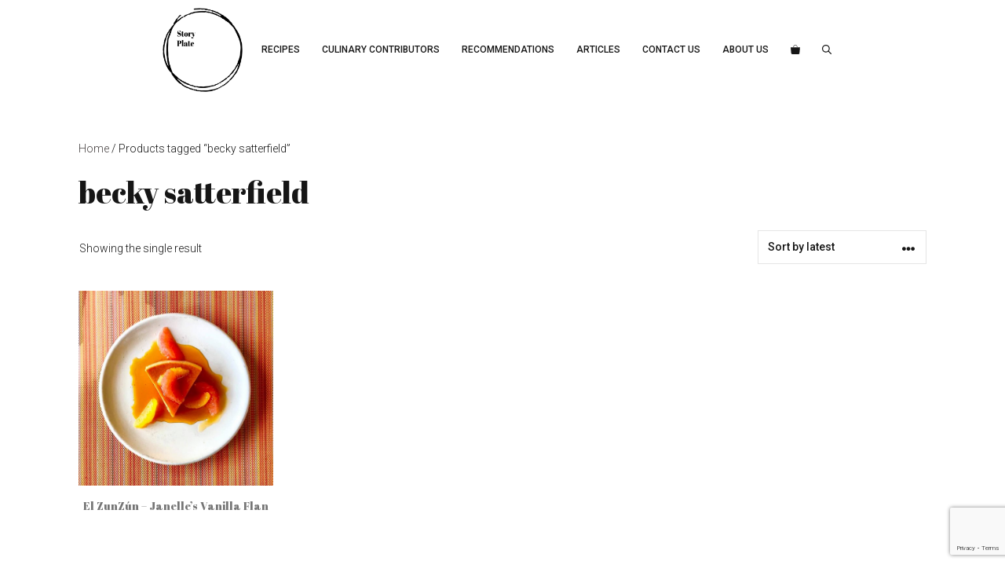

--- FILE ---
content_type: text/html; charset=utf-8
request_url: https://www.google.com/recaptcha/api2/anchor?ar=1&k=6Lf1lu8kAAAAAMki1E0RRqxSbIKhRnbaLM9m21iW&co=aHR0cHM6Ly9zdG9yeXBsYXRlcmVjaXBlcy5jb206NDQz&hl=en&v=PoyoqOPhxBO7pBk68S4YbpHZ&size=invisible&anchor-ms=20000&execute-ms=30000&cb=d9g8njbw55u
body_size: 48895
content:
<!DOCTYPE HTML><html dir="ltr" lang="en"><head><meta http-equiv="Content-Type" content="text/html; charset=UTF-8">
<meta http-equiv="X-UA-Compatible" content="IE=edge">
<title>reCAPTCHA</title>
<style type="text/css">
/* cyrillic-ext */
@font-face {
  font-family: 'Roboto';
  font-style: normal;
  font-weight: 400;
  font-stretch: 100%;
  src: url(//fonts.gstatic.com/s/roboto/v48/KFO7CnqEu92Fr1ME7kSn66aGLdTylUAMa3GUBHMdazTgWw.woff2) format('woff2');
  unicode-range: U+0460-052F, U+1C80-1C8A, U+20B4, U+2DE0-2DFF, U+A640-A69F, U+FE2E-FE2F;
}
/* cyrillic */
@font-face {
  font-family: 'Roboto';
  font-style: normal;
  font-weight: 400;
  font-stretch: 100%;
  src: url(//fonts.gstatic.com/s/roboto/v48/KFO7CnqEu92Fr1ME7kSn66aGLdTylUAMa3iUBHMdazTgWw.woff2) format('woff2');
  unicode-range: U+0301, U+0400-045F, U+0490-0491, U+04B0-04B1, U+2116;
}
/* greek-ext */
@font-face {
  font-family: 'Roboto';
  font-style: normal;
  font-weight: 400;
  font-stretch: 100%;
  src: url(//fonts.gstatic.com/s/roboto/v48/KFO7CnqEu92Fr1ME7kSn66aGLdTylUAMa3CUBHMdazTgWw.woff2) format('woff2');
  unicode-range: U+1F00-1FFF;
}
/* greek */
@font-face {
  font-family: 'Roboto';
  font-style: normal;
  font-weight: 400;
  font-stretch: 100%;
  src: url(//fonts.gstatic.com/s/roboto/v48/KFO7CnqEu92Fr1ME7kSn66aGLdTylUAMa3-UBHMdazTgWw.woff2) format('woff2');
  unicode-range: U+0370-0377, U+037A-037F, U+0384-038A, U+038C, U+038E-03A1, U+03A3-03FF;
}
/* math */
@font-face {
  font-family: 'Roboto';
  font-style: normal;
  font-weight: 400;
  font-stretch: 100%;
  src: url(//fonts.gstatic.com/s/roboto/v48/KFO7CnqEu92Fr1ME7kSn66aGLdTylUAMawCUBHMdazTgWw.woff2) format('woff2');
  unicode-range: U+0302-0303, U+0305, U+0307-0308, U+0310, U+0312, U+0315, U+031A, U+0326-0327, U+032C, U+032F-0330, U+0332-0333, U+0338, U+033A, U+0346, U+034D, U+0391-03A1, U+03A3-03A9, U+03B1-03C9, U+03D1, U+03D5-03D6, U+03F0-03F1, U+03F4-03F5, U+2016-2017, U+2034-2038, U+203C, U+2040, U+2043, U+2047, U+2050, U+2057, U+205F, U+2070-2071, U+2074-208E, U+2090-209C, U+20D0-20DC, U+20E1, U+20E5-20EF, U+2100-2112, U+2114-2115, U+2117-2121, U+2123-214F, U+2190, U+2192, U+2194-21AE, U+21B0-21E5, U+21F1-21F2, U+21F4-2211, U+2213-2214, U+2216-22FF, U+2308-230B, U+2310, U+2319, U+231C-2321, U+2336-237A, U+237C, U+2395, U+239B-23B7, U+23D0, U+23DC-23E1, U+2474-2475, U+25AF, U+25B3, U+25B7, U+25BD, U+25C1, U+25CA, U+25CC, U+25FB, U+266D-266F, U+27C0-27FF, U+2900-2AFF, U+2B0E-2B11, U+2B30-2B4C, U+2BFE, U+3030, U+FF5B, U+FF5D, U+1D400-1D7FF, U+1EE00-1EEFF;
}
/* symbols */
@font-face {
  font-family: 'Roboto';
  font-style: normal;
  font-weight: 400;
  font-stretch: 100%;
  src: url(//fonts.gstatic.com/s/roboto/v48/KFO7CnqEu92Fr1ME7kSn66aGLdTylUAMaxKUBHMdazTgWw.woff2) format('woff2');
  unicode-range: U+0001-000C, U+000E-001F, U+007F-009F, U+20DD-20E0, U+20E2-20E4, U+2150-218F, U+2190, U+2192, U+2194-2199, U+21AF, U+21E6-21F0, U+21F3, U+2218-2219, U+2299, U+22C4-22C6, U+2300-243F, U+2440-244A, U+2460-24FF, U+25A0-27BF, U+2800-28FF, U+2921-2922, U+2981, U+29BF, U+29EB, U+2B00-2BFF, U+4DC0-4DFF, U+FFF9-FFFB, U+10140-1018E, U+10190-1019C, U+101A0, U+101D0-101FD, U+102E0-102FB, U+10E60-10E7E, U+1D2C0-1D2D3, U+1D2E0-1D37F, U+1F000-1F0FF, U+1F100-1F1AD, U+1F1E6-1F1FF, U+1F30D-1F30F, U+1F315, U+1F31C, U+1F31E, U+1F320-1F32C, U+1F336, U+1F378, U+1F37D, U+1F382, U+1F393-1F39F, U+1F3A7-1F3A8, U+1F3AC-1F3AF, U+1F3C2, U+1F3C4-1F3C6, U+1F3CA-1F3CE, U+1F3D4-1F3E0, U+1F3ED, U+1F3F1-1F3F3, U+1F3F5-1F3F7, U+1F408, U+1F415, U+1F41F, U+1F426, U+1F43F, U+1F441-1F442, U+1F444, U+1F446-1F449, U+1F44C-1F44E, U+1F453, U+1F46A, U+1F47D, U+1F4A3, U+1F4B0, U+1F4B3, U+1F4B9, U+1F4BB, U+1F4BF, U+1F4C8-1F4CB, U+1F4D6, U+1F4DA, U+1F4DF, U+1F4E3-1F4E6, U+1F4EA-1F4ED, U+1F4F7, U+1F4F9-1F4FB, U+1F4FD-1F4FE, U+1F503, U+1F507-1F50B, U+1F50D, U+1F512-1F513, U+1F53E-1F54A, U+1F54F-1F5FA, U+1F610, U+1F650-1F67F, U+1F687, U+1F68D, U+1F691, U+1F694, U+1F698, U+1F6AD, U+1F6B2, U+1F6B9-1F6BA, U+1F6BC, U+1F6C6-1F6CF, U+1F6D3-1F6D7, U+1F6E0-1F6EA, U+1F6F0-1F6F3, U+1F6F7-1F6FC, U+1F700-1F7FF, U+1F800-1F80B, U+1F810-1F847, U+1F850-1F859, U+1F860-1F887, U+1F890-1F8AD, U+1F8B0-1F8BB, U+1F8C0-1F8C1, U+1F900-1F90B, U+1F93B, U+1F946, U+1F984, U+1F996, U+1F9E9, U+1FA00-1FA6F, U+1FA70-1FA7C, U+1FA80-1FA89, U+1FA8F-1FAC6, U+1FACE-1FADC, U+1FADF-1FAE9, U+1FAF0-1FAF8, U+1FB00-1FBFF;
}
/* vietnamese */
@font-face {
  font-family: 'Roboto';
  font-style: normal;
  font-weight: 400;
  font-stretch: 100%;
  src: url(//fonts.gstatic.com/s/roboto/v48/KFO7CnqEu92Fr1ME7kSn66aGLdTylUAMa3OUBHMdazTgWw.woff2) format('woff2');
  unicode-range: U+0102-0103, U+0110-0111, U+0128-0129, U+0168-0169, U+01A0-01A1, U+01AF-01B0, U+0300-0301, U+0303-0304, U+0308-0309, U+0323, U+0329, U+1EA0-1EF9, U+20AB;
}
/* latin-ext */
@font-face {
  font-family: 'Roboto';
  font-style: normal;
  font-weight: 400;
  font-stretch: 100%;
  src: url(//fonts.gstatic.com/s/roboto/v48/KFO7CnqEu92Fr1ME7kSn66aGLdTylUAMa3KUBHMdazTgWw.woff2) format('woff2');
  unicode-range: U+0100-02BA, U+02BD-02C5, U+02C7-02CC, U+02CE-02D7, U+02DD-02FF, U+0304, U+0308, U+0329, U+1D00-1DBF, U+1E00-1E9F, U+1EF2-1EFF, U+2020, U+20A0-20AB, U+20AD-20C0, U+2113, U+2C60-2C7F, U+A720-A7FF;
}
/* latin */
@font-face {
  font-family: 'Roboto';
  font-style: normal;
  font-weight: 400;
  font-stretch: 100%;
  src: url(//fonts.gstatic.com/s/roboto/v48/KFO7CnqEu92Fr1ME7kSn66aGLdTylUAMa3yUBHMdazQ.woff2) format('woff2');
  unicode-range: U+0000-00FF, U+0131, U+0152-0153, U+02BB-02BC, U+02C6, U+02DA, U+02DC, U+0304, U+0308, U+0329, U+2000-206F, U+20AC, U+2122, U+2191, U+2193, U+2212, U+2215, U+FEFF, U+FFFD;
}
/* cyrillic-ext */
@font-face {
  font-family: 'Roboto';
  font-style: normal;
  font-weight: 500;
  font-stretch: 100%;
  src: url(//fonts.gstatic.com/s/roboto/v48/KFO7CnqEu92Fr1ME7kSn66aGLdTylUAMa3GUBHMdazTgWw.woff2) format('woff2');
  unicode-range: U+0460-052F, U+1C80-1C8A, U+20B4, U+2DE0-2DFF, U+A640-A69F, U+FE2E-FE2F;
}
/* cyrillic */
@font-face {
  font-family: 'Roboto';
  font-style: normal;
  font-weight: 500;
  font-stretch: 100%;
  src: url(//fonts.gstatic.com/s/roboto/v48/KFO7CnqEu92Fr1ME7kSn66aGLdTylUAMa3iUBHMdazTgWw.woff2) format('woff2');
  unicode-range: U+0301, U+0400-045F, U+0490-0491, U+04B0-04B1, U+2116;
}
/* greek-ext */
@font-face {
  font-family: 'Roboto';
  font-style: normal;
  font-weight: 500;
  font-stretch: 100%;
  src: url(//fonts.gstatic.com/s/roboto/v48/KFO7CnqEu92Fr1ME7kSn66aGLdTylUAMa3CUBHMdazTgWw.woff2) format('woff2');
  unicode-range: U+1F00-1FFF;
}
/* greek */
@font-face {
  font-family: 'Roboto';
  font-style: normal;
  font-weight: 500;
  font-stretch: 100%;
  src: url(//fonts.gstatic.com/s/roboto/v48/KFO7CnqEu92Fr1ME7kSn66aGLdTylUAMa3-UBHMdazTgWw.woff2) format('woff2');
  unicode-range: U+0370-0377, U+037A-037F, U+0384-038A, U+038C, U+038E-03A1, U+03A3-03FF;
}
/* math */
@font-face {
  font-family: 'Roboto';
  font-style: normal;
  font-weight: 500;
  font-stretch: 100%;
  src: url(//fonts.gstatic.com/s/roboto/v48/KFO7CnqEu92Fr1ME7kSn66aGLdTylUAMawCUBHMdazTgWw.woff2) format('woff2');
  unicode-range: U+0302-0303, U+0305, U+0307-0308, U+0310, U+0312, U+0315, U+031A, U+0326-0327, U+032C, U+032F-0330, U+0332-0333, U+0338, U+033A, U+0346, U+034D, U+0391-03A1, U+03A3-03A9, U+03B1-03C9, U+03D1, U+03D5-03D6, U+03F0-03F1, U+03F4-03F5, U+2016-2017, U+2034-2038, U+203C, U+2040, U+2043, U+2047, U+2050, U+2057, U+205F, U+2070-2071, U+2074-208E, U+2090-209C, U+20D0-20DC, U+20E1, U+20E5-20EF, U+2100-2112, U+2114-2115, U+2117-2121, U+2123-214F, U+2190, U+2192, U+2194-21AE, U+21B0-21E5, U+21F1-21F2, U+21F4-2211, U+2213-2214, U+2216-22FF, U+2308-230B, U+2310, U+2319, U+231C-2321, U+2336-237A, U+237C, U+2395, U+239B-23B7, U+23D0, U+23DC-23E1, U+2474-2475, U+25AF, U+25B3, U+25B7, U+25BD, U+25C1, U+25CA, U+25CC, U+25FB, U+266D-266F, U+27C0-27FF, U+2900-2AFF, U+2B0E-2B11, U+2B30-2B4C, U+2BFE, U+3030, U+FF5B, U+FF5D, U+1D400-1D7FF, U+1EE00-1EEFF;
}
/* symbols */
@font-face {
  font-family: 'Roboto';
  font-style: normal;
  font-weight: 500;
  font-stretch: 100%;
  src: url(//fonts.gstatic.com/s/roboto/v48/KFO7CnqEu92Fr1ME7kSn66aGLdTylUAMaxKUBHMdazTgWw.woff2) format('woff2');
  unicode-range: U+0001-000C, U+000E-001F, U+007F-009F, U+20DD-20E0, U+20E2-20E4, U+2150-218F, U+2190, U+2192, U+2194-2199, U+21AF, U+21E6-21F0, U+21F3, U+2218-2219, U+2299, U+22C4-22C6, U+2300-243F, U+2440-244A, U+2460-24FF, U+25A0-27BF, U+2800-28FF, U+2921-2922, U+2981, U+29BF, U+29EB, U+2B00-2BFF, U+4DC0-4DFF, U+FFF9-FFFB, U+10140-1018E, U+10190-1019C, U+101A0, U+101D0-101FD, U+102E0-102FB, U+10E60-10E7E, U+1D2C0-1D2D3, U+1D2E0-1D37F, U+1F000-1F0FF, U+1F100-1F1AD, U+1F1E6-1F1FF, U+1F30D-1F30F, U+1F315, U+1F31C, U+1F31E, U+1F320-1F32C, U+1F336, U+1F378, U+1F37D, U+1F382, U+1F393-1F39F, U+1F3A7-1F3A8, U+1F3AC-1F3AF, U+1F3C2, U+1F3C4-1F3C6, U+1F3CA-1F3CE, U+1F3D4-1F3E0, U+1F3ED, U+1F3F1-1F3F3, U+1F3F5-1F3F7, U+1F408, U+1F415, U+1F41F, U+1F426, U+1F43F, U+1F441-1F442, U+1F444, U+1F446-1F449, U+1F44C-1F44E, U+1F453, U+1F46A, U+1F47D, U+1F4A3, U+1F4B0, U+1F4B3, U+1F4B9, U+1F4BB, U+1F4BF, U+1F4C8-1F4CB, U+1F4D6, U+1F4DA, U+1F4DF, U+1F4E3-1F4E6, U+1F4EA-1F4ED, U+1F4F7, U+1F4F9-1F4FB, U+1F4FD-1F4FE, U+1F503, U+1F507-1F50B, U+1F50D, U+1F512-1F513, U+1F53E-1F54A, U+1F54F-1F5FA, U+1F610, U+1F650-1F67F, U+1F687, U+1F68D, U+1F691, U+1F694, U+1F698, U+1F6AD, U+1F6B2, U+1F6B9-1F6BA, U+1F6BC, U+1F6C6-1F6CF, U+1F6D3-1F6D7, U+1F6E0-1F6EA, U+1F6F0-1F6F3, U+1F6F7-1F6FC, U+1F700-1F7FF, U+1F800-1F80B, U+1F810-1F847, U+1F850-1F859, U+1F860-1F887, U+1F890-1F8AD, U+1F8B0-1F8BB, U+1F8C0-1F8C1, U+1F900-1F90B, U+1F93B, U+1F946, U+1F984, U+1F996, U+1F9E9, U+1FA00-1FA6F, U+1FA70-1FA7C, U+1FA80-1FA89, U+1FA8F-1FAC6, U+1FACE-1FADC, U+1FADF-1FAE9, U+1FAF0-1FAF8, U+1FB00-1FBFF;
}
/* vietnamese */
@font-face {
  font-family: 'Roboto';
  font-style: normal;
  font-weight: 500;
  font-stretch: 100%;
  src: url(//fonts.gstatic.com/s/roboto/v48/KFO7CnqEu92Fr1ME7kSn66aGLdTylUAMa3OUBHMdazTgWw.woff2) format('woff2');
  unicode-range: U+0102-0103, U+0110-0111, U+0128-0129, U+0168-0169, U+01A0-01A1, U+01AF-01B0, U+0300-0301, U+0303-0304, U+0308-0309, U+0323, U+0329, U+1EA0-1EF9, U+20AB;
}
/* latin-ext */
@font-face {
  font-family: 'Roboto';
  font-style: normal;
  font-weight: 500;
  font-stretch: 100%;
  src: url(//fonts.gstatic.com/s/roboto/v48/KFO7CnqEu92Fr1ME7kSn66aGLdTylUAMa3KUBHMdazTgWw.woff2) format('woff2');
  unicode-range: U+0100-02BA, U+02BD-02C5, U+02C7-02CC, U+02CE-02D7, U+02DD-02FF, U+0304, U+0308, U+0329, U+1D00-1DBF, U+1E00-1E9F, U+1EF2-1EFF, U+2020, U+20A0-20AB, U+20AD-20C0, U+2113, U+2C60-2C7F, U+A720-A7FF;
}
/* latin */
@font-face {
  font-family: 'Roboto';
  font-style: normal;
  font-weight: 500;
  font-stretch: 100%;
  src: url(//fonts.gstatic.com/s/roboto/v48/KFO7CnqEu92Fr1ME7kSn66aGLdTylUAMa3yUBHMdazQ.woff2) format('woff2');
  unicode-range: U+0000-00FF, U+0131, U+0152-0153, U+02BB-02BC, U+02C6, U+02DA, U+02DC, U+0304, U+0308, U+0329, U+2000-206F, U+20AC, U+2122, U+2191, U+2193, U+2212, U+2215, U+FEFF, U+FFFD;
}
/* cyrillic-ext */
@font-face {
  font-family: 'Roboto';
  font-style: normal;
  font-weight: 900;
  font-stretch: 100%;
  src: url(//fonts.gstatic.com/s/roboto/v48/KFO7CnqEu92Fr1ME7kSn66aGLdTylUAMa3GUBHMdazTgWw.woff2) format('woff2');
  unicode-range: U+0460-052F, U+1C80-1C8A, U+20B4, U+2DE0-2DFF, U+A640-A69F, U+FE2E-FE2F;
}
/* cyrillic */
@font-face {
  font-family: 'Roboto';
  font-style: normal;
  font-weight: 900;
  font-stretch: 100%;
  src: url(//fonts.gstatic.com/s/roboto/v48/KFO7CnqEu92Fr1ME7kSn66aGLdTylUAMa3iUBHMdazTgWw.woff2) format('woff2');
  unicode-range: U+0301, U+0400-045F, U+0490-0491, U+04B0-04B1, U+2116;
}
/* greek-ext */
@font-face {
  font-family: 'Roboto';
  font-style: normal;
  font-weight: 900;
  font-stretch: 100%;
  src: url(//fonts.gstatic.com/s/roboto/v48/KFO7CnqEu92Fr1ME7kSn66aGLdTylUAMa3CUBHMdazTgWw.woff2) format('woff2');
  unicode-range: U+1F00-1FFF;
}
/* greek */
@font-face {
  font-family: 'Roboto';
  font-style: normal;
  font-weight: 900;
  font-stretch: 100%;
  src: url(//fonts.gstatic.com/s/roboto/v48/KFO7CnqEu92Fr1ME7kSn66aGLdTylUAMa3-UBHMdazTgWw.woff2) format('woff2');
  unicode-range: U+0370-0377, U+037A-037F, U+0384-038A, U+038C, U+038E-03A1, U+03A3-03FF;
}
/* math */
@font-face {
  font-family: 'Roboto';
  font-style: normal;
  font-weight: 900;
  font-stretch: 100%;
  src: url(//fonts.gstatic.com/s/roboto/v48/KFO7CnqEu92Fr1ME7kSn66aGLdTylUAMawCUBHMdazTgWw.woff2) format('woff2');
  unicode-range: U+0302-0303, U+0305, U+0307-0308, U+0310, U+0312, U+0315, U+031A, U+0326-0327, U+032C, U+032F-0330, U+0332-0333, U+0338, U+033A, U+0346, U+034D, U+0391-03A1, U+03A3-03A9, U+03B1-03C9, U+03D1, U+03D5-03D6, U+03F0-03F1, U+03F4-03F5, U+2016-2017, U+2034-2038, U+203C, U+2040, U+2043, U+2047, U+2050, U+2057, U+205F, U+2070-2071, U+2074-208E, U+2090-209C, U+20D0-20DC, U+20E1, U+20E5-20EF, U+2100-2112, U+2114-2115, U+2117-2121, U+2123-214F, U+2190, U+2192, U+2194-21AE, U+21B0-21E5, U+21F1-21F2, U+21F4-2211, U+2213-2214, U+2216-22FF, U+2308-230B, U+2310, U+2319, U+231C-2321, U+2336-237A, U+237C, U+2395, U+239B-23B7, U+23D0, U+23DC-23E1, U+2474-2475, U+25AF, U+25B3, U+25B7, U+25BD, U+25C1, U+25CA, U+25CC, U+25FB, U+266D-266F, U+27C0-27FF, U+2900-2AFF, U+2B0E-2B11, U+2B30-2B4C, U+2BFE, U+3030, U+FF5B, U+FF5D, U+1D400-1D7FF, U+1EE00-1EEFF;
}
/* symbols */
@font-face {
  font-family: 'Roboto';
  font-style: normal;
  font-weight: 900;
  font-stretch: 100%;
  src: url(//fonts.gstatic.com/s/roboto/v48/KFO7CnqEu92Fr1ME7kSn66aGLdTylUAMaxKUBHMdazTgWw.woff2) format('woff2');
  unicode-range: U+0001-000C, U+000E-001F, U+007F-009F, U+20DD-20E0, U+20E2-20E4, U+2150-218F, U+2190, U+2192, U+2194-2199, U+21AF, U+21E6-21F0, U+21F3, U+2218-2219, U+2299, U+22C4-22C6, U+2300-243F, U+2440-244A, U+2460-24FF, U+25A0-27BF, U+2800-28FF, U+2921-2922, U+2981, U+29BF, U+29EB, U+2B00-2BFF, U+4DC0-4DFF, U+FFF9-FFFB, U+10140-1018E, U+10190-1019C, U+101A0, U+101D0-101FD, U+102E0-102FB, U+10E60-10E7E, U+1D2C0-1D2D3, U+1D2E0-1D37F, U+1F000-1F0FF, U+1F100-1F1AD, U+1F1E6-1F1FF, U+1F30D-1F30F, U+1F315, U+1F31C, U+1F31E, U+1F320-1F32C, U+1F336, U+1F378, U+1F37D, U+1F382, U+1F393-1F39F, U+1F3A7-1F3A8, U+1F3AC-1F3AF, U+1F3C2, U+1F3C4-1F3C6, U+1F3CA-1F3CE, U+1F3D4-1F3E0, U+1F3ED, U+1F3F1-1F3F3, U+1F3F5-1F3F7, U+1F408, U+1F415, U+1F41F, U+1F426, U+1F43F, U+1F441-1F442, U+1F444, U+1F446-1F449, U+1F44C-1F44E, U+1F453, U+1F46A, U+1F47D, U+1F4A3, U+1F4B0, U+1F4B3, U+1F4B9, U+1F4BB, U+1F4BF, U+1F4C8-1F4CB, U+1F4D6, U+1F4DA, U+1F4DF, U+1F4E3-1F4E6, U+1F4EA-1F4ED, U+1F4F7, U+1F4F9-1F4FB, U+1F4FD-1F4FE, U+1F503, U+1F507-1F50B, U+1F50D, U+1F512-1F513, U+1F53E-1F54A, U+1F54F-1F5FA, U+1F610, U+1F650-1F67F, U+1F687, U+1F68D, U+1F691, U+1F694, U+1F698, U+1F6AD, U+1F6B2, U+1F6B9-1F6BA, U+1F6BC, U+1F6C6-1F6CF, U+1F6D3-1F6D7, U+1F6E0-1F6EA, U+1F6F0-1F6F3, U+1F6F7-1F6FC, U+1F700-1F7FF, U+1F800-1F80B, U+1F810-1F847, U+1F850-1F859, U+1F860-1F887, U+1F890-1F8AD, U+1F8B0-1F8BB, U+1F8C0-1F8C1, U+1F900-1F90B, U+1F93B, U+1F946, U+1F984, U+1F996, U+1F9E9, U+1FA00-1FA6F, U+1FA70-1FA7C, U+1FA80-1FA89, U+1FA8F-1FAC6, U+1FACE-1FADC, U+1FADF-1FAE9, U+1FAF0-1FAF8, U+1FB00-1FBFF;
}
/* vietnamese */
@font-face {
  font-family: 'Roboto';
  font-style: normal;
  font-weight: 900;
  font-stretch: 100%;
  src: url(//fonts.gstatic.com/s/roboto/v48/KFO7CnqEu92Fr1ME7kSn66aGLdTylUAMa3OUBHMdazTgWw.woff2) format('woff2');
  unicode-range: U+0102-0103, U+0110-0111, U+0128-0129, U+0168-0169, U+01A0-01A1, U+01AF-01B0, U+0300-0301, U+0303-0304, U+0308-0309, U+0323, U+0329, U+1EA0-1EF9, U+20AB;
}
/* latin-ext */
@font-face {
  font-family: 'Roboto';
  font-style: normal;
  font-weight: 900;
  font-stretch: 100%;
  src: url(//fonts.gstatic.com/s/roboto/v48/KFO7CnqEu92Fr1ME7kSn66aGLdTylUAMa3KUBHMdazTgWw.woff2) format('woff2');
  unicode-range: U+0100-02BA, U+02BD-02C5, U+02C7-02CC, U+02CE-02D7, U+02DD-02FF, U+0304, U+0308, U+0329, U+1D00-1DBF, U+1E00-1E9F, U+1EF2-1EFF, U+2020, U+20A0-20AB, U+20AD-20C0, U+2113, U+2C60-2C7F, U+A720-A7FF;
}
/* latin */
@font-face {
  font-family: 'Roboto';
  font-style: normal;
  font-weight: 900;
  font-stretch: 100%;
  src: url(//fonts.gstatic.com/s/roboto/v48/KFO7CnqEu92Fr1ME7kSn66aGLdTylUAMa3yUBHMdazQ.woff2) format('woff2');
  unicode-range: U+0000-00FF, U+0131, U+0152-0153, U+02BB-02BC, U+02C6, U+02DA, U+02DC, U+0304, U+0308, U+0329, U+2000-206F, U+20AC, U+2122, U+2191, U+2193, U+2212, U+2215, U+FEFF, U+FFFD;
}

</style>
<link rel="stylesheet" type="text/css" href="https://www.gstatic.com/recaptcha/releases/PoyoqOPhxBO7pBk68S4YbpHZ/styles__ltr.css">
<script nonce="uIyy7G8q_Jq-BtGzMhuSrg" type="text/javascript">window['__recaptcha_api'] = 'https://www.google.com/recaptcha/api2/';</script>
<script type="text/javascript" src="https://www.gstatic.com/recaptcha/releases/PoyoqOPhxBO7pBk68S4YbpHZ/recaptcha__en.js" nonce="uIyy7G8q_Jq-BtGzMhuSrg">
      
    </script></head>
<body><div id="rc-anchor-alert" class="rc-anchor-alert"></div>
<input type="hidden" id="recaptcha-token" value="[base64]">
<script type="text/javascript" nonce="uIyy7G8q_Jq-BtGzMhuSrg">
      recaptcha.anchor.Main.init("[\x22ainput\x22,[\x22bgdata\x22,\x22\x22,\[base64]/[base64]/[base64]/[base64]/[base64]/[base64]/KGcoTywyNTMsTy5PKSxVRyhPLEMpKTpnKE8sMjUzLEMpLE8pKSxsKSksTykpfSxieT1mdW5jdGlvbihDLE8sdSxsKXtmb3IobD0odT1SKEMpLDApO08+MDtPLS0pbD1sPDw4fFooQyk7ZyhDLHUsbCl9LFVHPWZ1bmN0aW9uKEMsTyl7Qy5pLmxlbmd0aD4xMDQ/[base64]/[base64]/[base64]/[base64]/[base64]/[base64]/[base64]\\u003d\x22,\[base64]\\u003d\x22,\x22w57Du8K2I8KFw5xcw4UxHcKtwqQzwrPDtxRTDAZlwqYpw4fDtsKxwr3CrWNJwpFpw4rDgHHDvsOJwrsOUsOBHijClmEtYm/DrsO1GsKxw4FbXHbChToESMOLw4DCssKbw7vCkMKZwr3CoMORAgzCssK+ScKiwqbCuDJfAcO9w4TCg8KrwoPCrFvCh8OaODZeWsOsC8KqYzBycMOaNB/Cg8KaJhQTw4IRYkVAwpHCmcOGw77DrMOcTwlBwqIFwrsHw4TDkw0vwoAOwobCtMOLSsKOw6jClFbCu8KRIRMxesKXw5/[base64]/BHF2w4HCpj0jTkV5LwTCmHRDw4zDgVLCgTzDo8KuwpjDjlIWwrJAVcOxw5DDs8KUwqfDhEsow6dAw5/[base64]/[base64]/CisOFam/[base64]/[base64]/w73Ds8KiwqYVFmjDll3Dm8K/[base64]/wpdxwqlZwoU7wr/[base64]/blRZw7JpwpFWDMKhVMODw4/CpcOjw7RPw7jCkMOzwqjDksOvSxHDkhnDu1QfIS04JnHCocKPUMKtYMOALsOoP8OjQcOZMcK3w7LDnAcjYsOban8kw5XCnQXCqsOQwr/CoB3DvBMrw6BmwojCsH01w4PDpsKfwqzCsETDm0TDpDTCuU4ewq3Ck0QKLsKuWCnCl8ObA8KZw7nClDQQB8KtOVzDuG/Cvhcgw7Zgw6TCigLDkEDCrFfCsVdZasOBKMKjB8OTWzjDocOmwqsHw7bDnsOFwo/CkMObwrnCpMODwpzDkMO/w6ITR21ZY1vCm8K6FU1nwoUTw4AiwrHCjjnCnsOPGnvClzTCi3vCgE5MTBPDuid9VB04wrUrw548QxDDjcOBw57Di8OCEzlzw4hxGsKgw7YCwrFmf8KYw4nCrBwyw6tdwo7DlwxVw7xawp/[base64]/CrStRNDkcSl/Cnz7DgzPDlhFRMsO5woNww6HDu3zChcK7wqrDhcKMTnLCrMK7woUuwovCtcKDwrpWfsKrBcKrw73Cu8Oyw4lTw7MZe8Opwr/CpMKBGsKTw4huG8Kywp0vXDDDgG/Dr8OVdcKqTcOYwrjDvCYrZMOzacOLwqtDw6R1w6gSw5VuBsKaTzPCuAJDw4pBQWM4OxrCk8K+wrtNcMOJw4/CuMOLw5ZaBCJbFMK/w44Cw78GOBxZUFnCksKIByvDksOPw7I+IhHDpcKewqvCjU3Dnz7DicKHYVHDhystHm7DgcOQwoHCisKPZMOtH1l4woImw6XDksOjw5fDuzchdSI4BTkWw4Vzwqdsw5pRQMOXwpN3wpl1wobCmMOBQcKrHBI8RQDDsMObw7E5NsKhwrMoTMKUwrxeBsOVVsOUcsO5XsK/wqfDhDjDicK8RkFeasOIw6Rew7/CsUJad8KMwrY2IB3CpiA4Yyk+VBjDr8KQw5rCjVXCiMKTw68lw6U7w710LcOiw6wSw71IwrrDlmJweMKywqEnwookwpDCgGcKG0DCsMOaSSUzw6jCjsKMw5jCsVPDrMODaCQBZmgrwqgkwrnDnRDCjC9TwrN1Cl/CicKPS8OVfMK5wrjDn8KWwoPClF3Dm2Mkw5TDh8KRwpV0acKqLm3CqMO8SFXDuzYPw5lVwrkLNiDCuDNew6LCrMKSwo8Rw6M4wo/DsENHa8K/wrIJwrVWwooUViDDl2TCryodwqXDmcKzwrnDuHsmw4JbFlnCliXDg8KuIcO6wp3Dhm/CtcOAwo9wwplawrUyBAvCrggeDsOrwrM6ZHfDmcKTwo1Ew5MsTMKOccKFHzJIw6xswrxWw4Yvw61ew5MZwpDDtsK0P8ODcsO7w5VPasKgQ8K7wpJzwo/CgcOSw77DhTnDt8OnSQsRbMKWwpfDg8ODFcKDwrbCjTkAw65Kw4dUwpnDt0/Ds8OJd8OUf8KnN8OhIcOCM8OWw4TCqW/DlMK/w5vCpmvCllbCuR/CvA3DpcOswrpvCMOOE8KGZMKvwoh7w4dhwpQIwoJLw5wdwqwYLVFpVsKSwoMrw77ColIrOiRaw4rCkEI8w7M8w5sSwovCpMO6w63CnQBiw45VCsKQIMO0bcKnecK+a2/CgQBlUgd0wobCu8Oqd8O0ByXDqsO3Z8OWw65/wpnCln3Cu8OWw4LCrQ/[base64]/DkzDCvcOFwosYwqNXLFfCmcOzbcOIXBcQGcOZwpvCiz7Djg/[base64]/[base64]/[base64]/DrMOIw5wYw5zDjxXCgVzDkmLCp8O6NDosElh5LnA4QcKfw4F9CR0lV8OCbsOvGsOEw7AuXkwiVSphwqnCpMOBW3Y7HijCksKTw6E9w7HDrQpzwrk2WAwhaMKSwrxOEMK4OSNrwrnDusKBwo4twoU/w6EEL8OBw5LCkcO7FcOQbD5CwqfCg8Kuwo3DkEnCmwbDg8KeEsOPKnJZw5TDg8K1w5IOJX5wwrvDi1LCrMKmC8KhwqZuaznDvAfCnThmwqtKMzJgw5VSw7nDjcOFHWrDrnfCo8OeYhLCgjnDqMOmwrN7wr/DjsOqNz/[base64]/wrJFw6PCkBXCqsKew7NhPTXCs8K9w6/[base64]/Dm8K3w40bChDCrkMrwrAjw4YcL8OJw4fDvHcWGsO0w4UXwpbDqxHCqcOJGcKDFcKKDX3Dv0DCvMO1w7zCjkoXV8OUw47Cq8OCHFPDjsO2wpEfwqTDqMOgVsOiwqLCk8KhwpnCqMOQw7jCk8OFSMOOw5vDr2p6EhHCpMO9w6TCsMORFxo3LMOhWnlbwqMIw6jDl8KSwo/[base64]/CtMObE8OGw4vDksO7KMK0wqjCuQQGcsK+wp1Xwq1uVSzDtXDDk8OHwp/[base64]/DnMKawotawr/Du2LCvyDDlcKvw55iGDFHdlPCj3HChDPCqMKnwpnDtsO5A8OjXcOMwpYVXsKswoBaw7hNwp9Ewp1/JMO9wp7CsT7CmMKiMWgYPcKqwobDox1Mwp5ueMKSHMOsXzXCn3RUcEPCq2piw4gFW8OqDcKVw4TCqXPCnzDDn8Kud8OpwoDConrCpHTChEjDoxpcIcKQwoPCsy9BwplNw7rCm3tAHnoaRRonwqTDgDbDo8OzTAvCn8OqQBlwwpIswq00wqtmwq/DoVI8w6zDjBDCgsOgIh/[base64]/CoMOmwocbw7jCi8OyYsKnBjgiw6c3P8KTesKxQAxMUsKpwovDrznCnE5Yw7RyNMKZw4fDnsOZw795fcK0w6fCn2/CuEo4ZVsiw6dELGLCj8Ktw6ZFHxVCWHk4wpJuw5AnUsKyIjYGwowGwrRTVRbDicOTwrFPw5LDp0FUGcK4fFc5H8OEwovDocOufMKCB8OgSsKnw7IRC2VQwopAHG/Cj0TCusK+w7piwoI3wqF5F1DCs8KrWgs8wp/DmcKcwpoLwqbDnsOSw5xccwR5w7kSw4PCocKcdcOLwqRub8K2w4dAFMOcw61mGx/CvH3ChQ7CmcODVcOWw7LDtx1lwo01w442wrdsw49Hw5ZMwqEIwpTCgR/[base64]/w5XCo3IvPMOgYsKKwpbCuAUcwpvDsB7DiXbCvz7DrnbCvx7DucK/wq8DYsKTWVnDuDHCv8OvWcOyXGHDnkvCrmbDqSjCq8OJHA5ywp1ww7fDvMKHw6rCsWPCvsKnw7jCjsO8YB/CuzHDqsOULsKiLcOveMO1IsKJwrTCqsKAw71tIWXCmwnCssOgEsKNwr/Do8KMG1srRMOjw6RdcAMYw5xTCg/CnsOmPMKVwrcLdsKjw4Alw7zDusKvw4zDksO5wpXCs8KtakzCugMnw6zDrkXCqD/CrMOtHsKKw7ArIcKmw6NeXMOgw6J7XVQuw54UwqvCtcKswrbDl8O5ZE8fbsK+w7/CpVrCksKBT8KEwr7DtcKkw7TCoyvDo8OZwppafsO6CFg+H8OPBGDDvwQWUMOjNcKFwqo6NMKnwqXCjhpyKwJVwot2wpPDosKKwqHCrcOhFjMMHcOTw7gbwqDDlUJDUMOewqnCqcOBQhN0LMK/w4FywqbDjcKbax7DqFnDn8KuwrJvw4jDkcOdRsKEPhvDu8OjElbCkcO+wrDCpMK+wo1Fw4PCvsKXS8KwQsKPRFLDuMO7KMKdwpcseCVmw5DChcOZPk0NGsO9w45JwpvCvcOzcsO9w40bw7geJmFMw5xzw5hfdDkEw4lxwqDCvcKCw5/[base64]/Ck8KCSGLCpsOyesKjwrtww77CkcKlExDCpn9LPsKZwp/CgAHCt3kFWn/Dq8KMQn7CpFrCpsOoFS8BFWHDoELCl8KKXUzDtkjCtcONVsOfw61Ow7jDnMOiwpB/w6nCs1VNwqbCjw3CqxrCp8Opw4IGQQfCt8KUwobDmxTDtsKSVcOewpBJH8OGAV/Co8KJwpHDklnDnl1iwq5hEVUva0o/wqgUwpTCkXl/NcKCw75RWcKHw6nCrsOVwrTDoAJOwr8cw6wKw7c2RCHDujgQPMOzw4/DrSXDoDFJJnLCpcO7NMOAw6DDjWnCi3hxw5kfwoPCuyzDkg/[base64]/CqyPDsz/CrcKxe0jCo3rCrsKhCDFXTxANXMK6w6lZwplYGCvDlW5ww63CrhxUwqLCmg/[base64]/DhsKWw49Xw4DDrmUnKMO+w4M/[base64]/CkA4ow7BQaMKJe2PCowvCi8K4A8ODw4PDrF7DmgPDkB9bCcO0w7DCr2x3ZQTCtcKBOMKrw6EFw7ddw6DCmMKoNnkDJUtfG8KqdMO3CMOpS8O8fXdPVCYuwq0DPcKIQcKwbMOYwr/[base64]/RmrDh8KxXADCry7DrMKmCMO4woxaBWfCmwvCuBJjw6DDix/DsMOHwq4CM2prWCwcLycJFMK5wooNcDDDrMKVw5bDkcOVw6/DlWLCvcKkw6zDrsOWw4Iobm3DsXpbwpfClcOUU8OHw5DDgmPCjkVEwoA/wqZ7MMK+wrfDhMKjF3E+fzTDtTZLw6rDkcKnw6JZTHjDiEYUw511ZsOQwpTChWc/w6Z2UMOXwpIBwpEhVCUSwosTLjsSDCzCjMOWw54swovCsVR4JMKnZsKAwppuAQHCiGIMw7wOHMOowqsJBUDDisO9woQjSUAVwqzDgU4zTSFawqI8CcK/[base64]/wrrCssKjUDzDv8KNwqHCnwE9w7VowofDkyvDmXvDicOKw5DCp1kaB2JLwrVPIwvDpk7CnWl7EVNtMsKIWcKNwrLClnITChfCmMKKw4bDpSnDocKAw7/CjRxfw7lGZ8OqAQBJMcOrcMOhw7rCsAzCvmIKKHfCkcKDGXxBVFtmw7zCnMOOC8OXw6sGw5wAPFhRRcKsVsKFw5fDuMK8E8KFwocawrPDmw3DpsO2w7TDrV0Ww5pFw6PDssK5OGwMH8OAC8KISsO1w4lQw4opDwfDkGQjVMO0wrAywp/DmTDCqQrDkiPCvMOUwoHCjsOVTyodK8Ogw5XDqMOXw7HCpMOXIGTCtW7DnMO2J8Kmw597w6LCuMOBwpp9w5hSeyhTw7fCj8O1MMOow5huwqDDvFXCrBvCl8OIw6/Dn8OeW8OYwpo4wq/CqcOQwr5rw5vDgATDpRrDimgOwozComrCrzVGYMOwHcOBwo8Ow6DDosOME8OgIlQuUcKlw6jCq8OEw4zCs8OCw4jCr8KzE8K+ZwfCknbDt8O7wp3Ck8Obw67Dl8KCM8OOwp4LejsyIAXDisKkP8KRwqkvw7Auwr/CgcKLw6UawozDv8K3bsObw6Y2w6IcBcOeXkPCh1PCvyJBw6bCiMOkMGHCgwxLFkTDhsK2ZMO2w45Dw77DrMO1Fw9QJ8OcO0pve8OPVWPDpQpGw6nClkNawrbCrxPClh4VwqUBwrPDiMOZwo7CjRUjWcOTQ8K/NzpzcBDDrDTCosKOwrXDuzlrw73DgMKIJsOcB8KTcMOAw6jCq2/[base64]/[base64]/DkUvDu8KMwobDj8KTw7HDscOxw6tMCDfDhChwwrQqZ8OZw7ZNcsOmRBtZwqAzwr5EwqLDn13DshPDvHLDkUc9VytdNcKQfTDCkcOHwqF4CMO7LsOMwp7CsFfCn8O+ecKhw4A1wrY6Bi8uw5NSwo0ZIsO5IMOGZk9Dwq7DhcOOwqjCusOVCsOQw5nDlMO5WMKbKWHDmS/DlznCrTPDsMOJw6LDrsOow5HCtQx7JQgJfsKkw7HCjBZ8wrNiXVPDggfDscOewr3CrgXCiFLCmcOMwqLDhMKrw4zCli4OCsK7asKUDWvCigXCuz/Cl8OsSWnCuwVEw79Lw5LCo8OsAgxiw744w5bCmHjDjHTDtAvDvcOmXgHCnjEwOGcNw4FMw6fCrsOlVitew54YaQgkeFgSHDzCv8KBwr/DsUjCt0VSERJGwrHDnmzDsB/CoMKyBkbDl8KIWR/CvMK0KSkZLRZzIlJqJlTDkTNLwq1jw7cKNMO+f8OCwq/DuQ4RNcOGQ03CicKIwrXDgsOrwqDDl8Oaw4PDlSfDoMKFMcKdwrMUw6TCj3fDpgXDiFQMw79oVsOlPl/DrsKJw4Zkc8KkEkLCkQM6w77Ds8Ocb8KBwoJiJsOrwrx7XMKaw7UgJcODIcOrTgNtwpDDjA7DrMOQAsKGwpnChMOCwq1Fw4DCu2jCpsOyw6jDhFrDnsKKw7ZtwoLDpktYw75YKmLCucK6wo3CpQs4Y8OmTMKHHBw+A3/DlsKXw4zCpcK8wpR3wqLDlcOIbDMzwr7ClUnCg8KmwpoQDcK8wqvDncKeDSbDk8KBbVTChSY7wonDpjsiw6diwo0Ew74Jw6bDp8KaMsKdw6cPbj0aeMOUw5lRwo8eah5IEBTDvEnCjnN6w6/DqhBQPVYRw5NPw5bDnMO4DcKQw5LCp8KXPsO6EcOKwpkGw6zCoF5AwqcEw6kwCMOQw4DCg8OHbFvCvsOuw5Z0FMOCwpXDk8K3MsObwqxFaznDqkI6w7nCsibDmcOeYcOHdzxVw6/CiA0xwq5HZsKgMmvDh8KKw7lnwq/Co8KeEMOfw4wZEsK5C8Oow583w7pbwqPCjcOEwr5lw4TCr8KHwofDr8KrN8OWw6AmYVB0SMKLVF/CoGPCpBTDlMOjWRQrw75fw5gDw6nCrjV8w6XDvsKMw7YlMMOPwprDhiExwr1WRhLCjksNw7psCk12U3bDkQMdYBlyw4hPw6BLw5TCpcOGw5rCqUvDuzFTw4/Co3dIS0HCisOYcSgqw7R+Ww/Cv8Ogw5bDrE7DvsK7woEsw5fDkcO/[base64]/DhGEQF8KrSsO1wrTDnGh8M8Obwo13GRnDoMKFwonDgsKsGUFrw5jCnFHDvgQmw4kxw51UworCgA8Ww4UZw7xJw6XDncKSw4pGSBVsGi5wBSPDpH/[base64]/CoMKHKXI2MwJLw5UCwpBeAMOFw4bCkwYbJAHChcKNwqBdw682ZMK+w7V0WVvCtTh9wqAFwpHCmhzDuCQ4w4LDpWzCmj/CusOYwrQuLzQvw7JmacKjRcKcw4vCrEHCuTHCtTDDjcOuw73Cm8KMUMOBIMOdw4Rswr02F0BJRcOYN8OpwpNXUwlndHAFfsK3F1piSS7DpcOXw5w/[base64]/DxJ2e8KFfg4LwqpeLDAJV1A7Oys/wq3DtsKcwpzDjVzDsQZLwp40w4/Cg3HCl8OEw6geLTMOAcOsw4XDnnpMw5zCqcKoSUjDmMObAcKPwo8mwo3DuUIqSSpsB2fCjAZULsOKwqsFw5l4wqRGwrTCsMOZw6hwUF86FMK5w6ptSsKDWcOrERnCvGMow4jCvX/DgMK2SEXDucO/wqbCimA/wpjCrcOGU8Owwo3Dp1JCBBTCvMOPw47CocKzfAtbfjIdN8K2wpDChcKmw7/Cu3rDkijCgMK0wpfDvlpHGcKqQ8OaUk4Bc8Oww7thwrpIXVLDtMOOVx95K8K9wo3CjBlhwqhSCWYlRU/[base64]/w5AYH8KgC8O7w6nCj8OcdE4gTC3Dql/Ct3XCj8OgXMOhw43Ct8KEF1EZNwzDjCYYKWV2GMKCwog+wpoCFjISYsKUwocZV8OlwopwQMOnw7sKw4nCgy3CkAxVCcKMw4jCpMKiw6jDlMO/[base64]/[base64]/DpBNMWsO0w5MDwoodYiA7wrMyMkjDtxHChMKUwoRNT8O7dF7CuMOOwpLCgC3Cj8Ocw6DCv8O/ZcO3D1nCisKawqXCmwUPOm3DnUjCmybDscKcK3lnf8OKHsKIa2EDMhoCw49vfSXChGx1J31+IcOQbhTClMOEwq/DnysCUMO2Rz/DvxHDn8Kzf2NewphJaX/Cs2ECw7vDijTDjsKOWBXCm8OCw4IeGcOyBcKgcW3CiBgEwq/[base64]/[base64]/[base64]/M8OpS8OwQsK5eFAmKXzCqnoUJ8OhbQs9wrvDswV1wp/DjUbCs3LDqMKcwqbCtMOqCcOSCcKfbWzDsFzDo8Onw4jDu8KZPQvCgcO1SMK3wqDDnSLDpcKBCMOoFnBYfQwWCMKBw7fChHjCj8OjIcOQw6/CgRzDjMO0wpINwpk2w6EuOcKJMQ/DqcKyw7XCjMOqw7A6w519JjvCh2IHAMOrw63CrG7DqMOecsOmMsKHwopdw7PDj1zDi05rZsKQbcO9GFd3FMKYb8OYwr9EBMOLdSHDrsKVw7vCp8KLc0fDiHcid8KRA1/DmMOiw5kiw4k+EGwjGsOnNcK5wrrCvsKQw5HDjsOJw5XCqSfDrcK0w50BFh7CtBLDoMK1IsOgw5rDpERWw4PDjz4mwrTDhXLCsy5/[base64]/Ckg1uw7XCkcKidMO8JcKLwofDi8OHJMO4QjkEQDfDmRo3w58/woXDgUvDvTTCqsOxw6PDnzHDocO+aSnDkA9owoAgO8OMC0bDjEbCqlJ3P8K7EjjClkxLw57CjlpIw5/ColTDmlZvwoxZSRojwocywo1SfQPDildmYMOQw7kxwpTDrcKGCMK4bcOSw5/[base64]/ScK1w7o6w6kPMT4jKsOow5LCtz/[base64]/w7rDr8KGw5XCp8KgO8K8eUbCvMOFACJwAcKlWSbDqcO6PcO3JhdeG8OIA2MmwrvDpyIlVMKgw5txw5fCtMK0wovCucKYw4TCpjrCp1XCkMK5Pw1DRSwSwqzCl03DtxDCggXClcKcw5MywoU8w6FwXlVxd1rCkFEow6kuw5lXwp3DsXHDmiPDr8KiSHZ1w7/DoMOkw6jCoB7Ck8KSVMOLw7tswqICehRqfcKqw47CgMO3w4DCo8KHOcO/SBfCigR3wp7CssOCFsOxwolkwqlBJ8OHwockVGPCk8OzwqxxbMKZCSXCtsOrSD4PTXtdbknCpURZb27Dj8KyMhRdZcOJecKsw57CgDHCqMOWwrJEw73CiyrDvsKpDUvDkMOIAcKkJ0PDq17Cg0FBwq5Hw4R7wqzDiDnDsMKeBV/CnsKzQ2/[base64]/CtcK3BcONwq/DtMKiNcKxw7wtOcOEPi3Dq3bDmcK5acK5w7vCrMKIw4toaHcjwr8NURLDnMKow6hfMHTDgB/ChMKLwrlJYGktw6jCsy4kwqECejTCncOpwpjCuzYLwr4/w5vDs2zDlhxjw7vCmS7DhsKBw7oFSMK+wpPDrE/CplrDpMKnwpUrV3Q9w5IywqoKbcOmB8OIwqPChwTCiUbCg8KASj99dMKrw7XCmcO4wqbDhsKCKi0pFyvDoxLDgcK7aHALTMKPeMOMw5/DhsKPasKdw68RVsKTwqJdJMOHw7/Dqgx7w5bCr8K5TcOgw50EwoBjw4/CkcOkYcKowqFZw7jDs8OPV3HDiVJxw5TCjMKFRyPCvyfCpcKAGMO9IxbDoMKDaMOeMw8Twq8xHMKnbiU0woYJfWIGwoImwrtJDMKvHsOJw4J3RVjDtHnCrDUEwqDDi8K3woVuWcKJw4rDpizDhyzCjFZUFcOvw5/[base64]/CgHzCrcOawoxEw4UqOWnDlWMRe37CqlPCucONNcOZfcOAwq/[base64]/DrBvCg8O3wrNswp/DiR9QeCczLcOowosTwqHCisKeU8OdwozCjMK8wrnDqsOmKzwrOcKRCMOjdS0sMWzCtgZXwpsTd1TDoMKlFMOhbMKEwrhawrvCvz18w7LCjcKjQ8O6JBnDlMO5wr9lUTLCnMKxYE15wrADV8OAw7dgw7/ChQDCqg3ChB7DsMOnP8KBwpvCsw3DuMK0wp/DmXl6McKIBsKgw6rDnk7Dr8KYZsKBw5PCicK6JEB+wpzCkyTDkxXDrTZ4XMOmRnZyI8Ktw6jCpcK9RVnCpQLDnCXCq8K7w5tRwpc+e8Obw7XDqcOiw4cmwoQ3JsOKLxtpwqguVGvDgsOXcsOFw7LCuFslRS7DixLDv8K0w5nCn8OHwrDCqDYhw5/DiVfCiMOww5M3wqXCtl9JWsKYTMKPw6fCv8OqKAzCtXBuw4vCvcOSwrZbw5rDrinDt8KqeQNANBMiLDQgc8K4w4zCr3lfNcO3wpA/XcKCVFvCvMO2wo/CgMOPw65NMnI4JWsxdzhOVcO8w7INCBvCrcOXDcOow4IteRPDtjrCihnCucK8wo/CnX9ORxQpw75lDRjDigZhwqUTHcKQw4vDm1bCtMOfwrBqwpzCncKwTcKwQ3jCicK+w7XDi8OyXsOyw5DCnMKvw7snwqAewptnwprCscO0w5cYwpfDm8Kuw7zCrRxqNsOrdsO+bnPDuEwUw5bCmlp2w4rDrRA3w4cDw6XCsQ7DmWdaEcKxwrRZacOlAcK/FcKJwp0Ew6HCnU/Ci8OGFE4cERbDjl/[base64]/DgsO/DGJhw5ZLwpDDkcKPdFzCgMOCGTEsesKKPinDnjfDpMOIAHzDshU0F8Kdwo3Cp8KgJcOUw7zDqR5jwqEzwq5LLw3CsMOLFcKlwokCNmdkEQk5KcOcQntwCR3CogltRE9dwoLDqD/Cl8KRw5PDmsOvw58DPRXCgsK3w7cobhDDvMOMWjFUwoAVdHtdEcO0w5fDhcKSw5FIwqsbQCbDhHZ5MsK5w4d7TcK9w7whwo5wV8KQwq5wPgI+w6NFR8Kmw4ZGwozCvcKcMmjDicKrTDZ4wrs8w6BpYQHCisOWPnnDvyo8NhRtflcsw5FqVCDCqxjDv8K/VAtqC8K0YcKGwpBRYSLDt1nCu3ohw40sY33DhsOdwqvDoCvDncObccO/[base64]/ChTfDpMO2BMODDsOXwqDCt2QIEw1Pw75mM8Ksw7A6IsOzw5XDi07CmiY4wq3Dlnp9w5VmNF1sw4zChcOaGkrDlsKLOsONbMK7c8Otw6/CoXLDj8KbJ8OPKmLDjQfCgsKgw4rDuQ8sdsO6wplTGWBVc2PCtHcxWcKQw456wrcoT0/[base64]/wqPCmcKZAsKfDMKUwrlQw619wrLCr2PCjhcKw5XCohl/w6vCqizCncKwJsOEZGhmPsOkOGQjwoLCvcO3w4ZdRcOzBm3ClQ3DqTbCkMOPDgZUaMOiw43CjBjCh8O+wqrChFdgUH3CqMO+w6vCs8OfwpbCvAwCw5LCisOow7JxwqYiw5w0Rg0vw7rCk8KXHxDDosO3SzPDg1/[base64]/DgHbDjB0pw50oI8Oqw6nCnTZHYMOvwpV0I8OLwpYcw4vCtMKHMQXCq8K/Wm/DnDALw4MzTcKHYMOfG8KHwqAfw77CkSRww6s0w40Aw7slwqBBQcKgGX1WwoVEwp8JB3fCsMK0w5PCkQNew6JWecKnw7LDicKpATVuw5nDt3fClgXCtMKIOx8RwpLCnG8Gw4bCuAtTYXTDmMOzwr8/wo7CpsOCwoM7wq4eE8OZw4fCt2HCmcO8w7nCv8O3wr1mw5IMBDnDmxl4w5FZw5hqCyTClygtLcOSSwkXX3jDk8OUwrnDp2bDsMO3wqBDCsOwf8KqwoAWwq7Cm8KqbMOUw70ew4dFw6YcXCfDpgMew409w4EQw6zCqMOudcK/[base64]/Cqw4/[base64]/Dvltjw69MYsKqOB1BwpzCrMOeTcOBwq4uIh0ZOcK+PRXDsUZgwpLDhsO8K2vChgvDpMOOHMOrC8KFWMK0w5vCmgsmw7gHwpfDnS3DgcOpNsK1wpTDucOpwoEQwrlww5U1HT/CuMOlBcOdTMOFB2TCnmnDrsKBwpLDt1gow499w7TDp8Ogwot3wq/CtMKZfsKqWcO8HsKGSXvDslx4wqjCqURPWwzCn8OzRENtO8OdCMKXw6lJbU3DjMKwB8OvbjvDqWLCj8OXw7LCoGA7wpN/wp1Sw7HDuDDCjMK5Fg8owoZBwqLCkcK2wrfCk8Kiwp5dwrbDq8OHwpbCkMKxwo/DhTfCsVJ2Pyg3wqPDvMOFw5MWE2oKXkHDiR4UJMK3w7Q9w4fDr8KFw6rDpMOnw4Eew4ddN8O6wpQBw7RLJcK0wqPCjGPCm8Oywo7DssOfPMKgXsO0wq1qDsOWeMOicWTCp8KXwrbDuhjClMONwqhIwrnDvsKdwoLChykpwq3Ch8KaP8OISMKsLMO+QsKjwrNxwp/Cl8Oxw5rCo8Obw4TDrsOobcKvw5Eiw417JcK/w7YzwqzDpgYna1cOwrp/wrtoAC11QMKGwrbCkMK4w5LCpQzDmyQQesOfPcO+dcO6w6/[base64]/[base64]/DvjLCgsO+XsOBOAHDosOCwrx4w50WwqnDv8OowoXDi0gZw7V9wqECSMKNCcKdRWotJMKIw4fCiyZtXGLDusOMXzZ6KsK0VB07wpdjUHzDu8K1K8KnfQXDoVDClVEbL8O4wpUFbyciF3nDvsOKM3DCj8OWwpZDCcKNwo/DvcO1RsONfcKzwqbCtMKXwrrDmQ9gw5XCscKRWcO5dsO1ZsKFGzzCp3vDhMKRD8OlQxA7wqxZwq3CiRnDtk07JsK6S1DCowpcwpc2DhvDoR3CpwjChE/DqsKfw63Dq8OFw5PCgSrDmS7DjMO3wqUHYMKUw7xqwrTCsU8Ww516Bx7DhnbDvsKWwo8PBELCrgvDhcOHbXTDsQstC3d/wpIgE8OFw6XDpMOlP8KfBxAHRA5nw4VIwqPClMK4BHp2AMKuw60fwrJHbmFWHF3Dm8OOegUoKR7DjMOzwp/ChU3CmsKicVp5Wj/DjcKqAyDCk8OOw5HDnCLDpwMEXsKKwpErw5PDpDkVwprDj09JDcK/w5Vxw49sw4FZL8KwQ8KBBsOvSsO+woIDwqFpw6kGWcOnHMKiCsOVw7rChMOzwoXDuloKwr/Cr1hrGsKxb8OFfsKcdsODMxhLSsORw6jDh8OPwqnCv8KgPnJQaMOTAXkVw6PDoMKrwo3Dn8KqWMOTSxpsEyARX11Mb8OkRsKuwq3CvMOXw7s7w7LClsK+w4BZR8KNScKNW8KOw7QOw6vDl8K4wprDqcK/wo8TPBDCr3jCi8KCTlvCkcOmw47CljrCvEzDhsK5wpImAsOIT8OZw7fCpC7DixZcw5zDk8KRZcKuw5zCusOBwqBwI8ODw43DssOmd8Kyw5xyM8KMVivDi8K4w4PCtxIww5/DsMKsSEvDv3vDlsKFw6dtw4MAGsOUw5dQVsOYVTLCqsKENBTCkGjDqSRFRMKZWA3DoA/CizHCpSDCqnzCgTkFY8K2FcKRwrvDrcKDwrjDrznDqV7CpH/[base64]/Cm8KIbMKTwo0dw6nCkcOuVsOQw6bCjwY4WFPDnhPCm8OEBcKIPcKFCw1tw54Xw6DDj1AJwpDDvmRSacO1d0vDqcOgM8OwfntMNsOww5cIw586w7PDhj7ChQN8w4EKal/DhMOEw67DtcKKwqQFbTguw51ow5bDiMOqw5M5wo8XwpXCnmQDw69Kw71Qw4wjw45cwr/CncK8CDXCt11Dw61Bby1gwrbDmcOnWcK+BznCq8KqUsKZw6DDnMO2IcOrw6/CuMOuw6s7wpkbBMKYw6QVw6gfFkN0bVBAWMKjYk3Cp8OiLMKmNMKHw7dUwrR5Djt0QsO7wqDCiANeEMOZw73CscOFw7jDtCFvwp3CpWR1w7oMw4ZQw5XDisOVwrg9R8KNPVYYXRnCl3xWw4xeA0Rpw4bCicKew5DCpXYZw5PDmMO5FifCgMOIw7DDpcO4w7XCuV/DlMKsecOgOMKqwo3CpMKew6PChMKIw47Ck8KNw4AYZjUQw5LDs0LCr3lPS8OWIcK5wqTCt8Kbw7kuw4XDgMKmwoYtERhnF3VLwpFhwp3ChcOfaMOXQh3DjsOWwoLDtMOif8OjU8OYR8K3asKmOynDlCrDuBTClG7DgcORJSrDmXXDnsKjw5Qkwr/DlwtVwrTDoMOBRcKGYFlQSVMvw41YTMKBw7jDh3tZNsKOwrQjw5YEGHHDj3tudX4ZOjLCjFVnYyLDuXDDgkRuw6rDv04iw7vCn8KVd3tnwrfCvsKTwoJtwq18wqdGdsOiw7/CswbDvQTDvXMewrfDiUrDpMKLwqQ4wp9rSsKmwrjCv8OFwrtJwpoBw6bDvkjClxdIGz/CkcORwoLCh8K5LMOuw5nDkEDCncOuP8KKNksBw7rDtsO0J2ozMMKqXDQ9w6shwrw0wr8UUcKnNlDCrcKQw68UUcKDeTZhw5wAwrLCiSZic8OWHEzCrMKjNHvCnMOOMDhSwqQUw70ef8Kvw5PCqMO1fsOCciggw4PDnMOew5MoNsKLwrN/w5/DsSh6XMOAKD/Dj8O0UQ3DjG7CsmDCisKfwoLCisKyIy/[base64]/[base64]/[base64]/CtsObw7B8UTUWC8ODwoDDh8KUfcKzw4dkwqwoYMOQw74JVsKtE0w+I0NEwpLCk8OSwqzCsMO6EBw3wop7UcKPd1DCinXCm8K3wpEQV085wpY9w4J0FsO/OMOgw7d5XXNiVwjCicOUW8OMU8KELcOXw6UTwrINwr/CtMKvwqwTJDbCrsKfw5c3HlDDosOnw6rDj8KowrF5wqhlYnrDnVTCtyHCg8O1w4HCojRaRsK6woLDsX59LCzClzUowqJtNcKKQX1eaXbDtDlow6V4wrzDsiDDikY2wqpZE2rCsUzDlMOSwr57cH/Dk8K/wqDCqsOhwow4WcOnIT7Dl8OJRAdnw78bZRd3XcOtDMKOKznDlzcJW2zCtC97w49JZVXDmMOld8OOwr/DmE3Cu8Ouw5DCp8KMNQNrwojCncKtwpdQwr9yNcKGFsOyMsKrw5Ipw7fDixLDqMOnB0vDqjfCisO3PgLDm8OtXcKsw7/Cp8OvwoI1wq9FQGvDusOvZhUTwpbCpBTCm3bDuXgrOD5Xwq7DmFc7LWTCiBLDgMOZQCB8w7d9CDo5NsKrZcOhMFnDpCLDg8O6w6h8wqNSLwMow4A6wr/CoCnCuDtBGsOKPVwswpxAPMK+McO9w4nCmxdKwptjw6zCqW7Dj0nDhsOjblnDuGPCgVBPwqALUCnDgMK3wrcrCsOlwqXDjFDCnGbCnjlTDMOXVMOFWMOOIwo0Az9owo4qwozDhicBPcKPwpDDgMKuwr4QdMOCEcKJw6xWw7MZF8ODwoDCmgvDgRDCrMOadi/CvMKQNcKTwpDCrWA8GXrDqADCu8ODw6lSYsOPFcKSwptzw55/R0nCkcOSFMKtFSl1w5TDoQlEw5Q+cFfChjRQw55jwrlZw4QNahTCjjTCjcObw6LCuMOlw4rCrETCo8OJwpZbw7dNw4olZ8KaS8OJW8K4XQ/Cs8Onw6nDoQDCuMKlwqsyw6DCo2zDn8KqwpLCrsOtwpjCncK8CsKpKsOHXGEkwoNSw5l0Cw/CvVLChmrCu8OMw7I/T8OgfXESwpY6AcOGHQofw43CicKGw7zCu8KTw4UvUMOpwrnDvCPDj8OTAsOcPyjCpcOVfzzCicK/w6dawrHCl8ORwoVTLz7CksKlXTw2woPCjAxYw6fDgB9ZQmsPw6Nowp9aR8OrA0/Cp1/[base64]/[base64]/CulfCujprXVdlcVjDrVjDpsKQe8Ofw6TCrsKUwrvCi8OKwrkxVkAzDBxvaEQfbsO8wp/DmlPDpVNjwqE+w4bChMKUwroEwqDCusKTdFMrw54TMsKHdBrCpcOACsK4OjsXw6nChi7Dn8KZEHhqHMKVw7fDqyNTwq/DtsKmwp5lw6LCnltdG8OqFcO3OnfCl8K3W3oCwrM2cMKqI2fDqiYowr0+w7cxwosGHRrCszbCgy7DuCXDnmDDgMONCRR6diEcw7/DsWI8w4fCn8ODw502woPDvMOSZUUZw6dtwrtReMKQJXzCuWLDtMK8OWxMBBLDrcK6egDCt3YYw4cRw4saYi0KP0LCmMO/ZD3CmcK1U8OxQcO8wqt1XcOaVlQ3w4rDtVbDvhsDw6MzbwJUw5dqwoDDrnPCiS5oMGEow6LDj8K0wrJ+wpEVbMKswrknw4/CtsOww7/CgTPDvcOHw6vCh08MMGDCqMOfw79gRMO7w71bw67CsTZ7w4ZTUk5MNcOHwoZ4wo/CvMK+w49ud8K8OMO/asOtElBdw5Ijw4bCj8Onw5vCsV3CuGxhZXwUwp3CkE9Iw40IPcOawo4tEMOOZkR4agd2d8KQwqzDlykhfMOOwodQR8OQB8KNwoDDgkgaw5/Cq8OAwoJvw445UMO0wo7CgSTCn8KVwo/DtsO/Q8KAciHDgS/[base64]/RGTDmcKUwpTDqcKFBsKyw6AHw6ByAAojHHhMw6zCvcOzHnl5G8Kuw6PCrsOBwqF5wqXDk1BwL8KKwoF5PwHDqcKrw4bDq2/CvCHDsMKAw6QVX0Bsw5dDwrDCjsOnw4YGwrDDoQ9mw47CpsOseVIzwqI0w5kTw5x1w74NBMK0wow6WmplJkvCsRQJH194wovCtUA8KhrDgArDi8KdGsO1X2rDmFdXO8O0w6/[base64]/Dr8KGI3FJwoDDtUsdEMObJj9iw7duwoHCmWrCq2LDjB/Cj8OJwrJXwqhZwrnDk8K4HMOt\x22],null,[\x22conf\x22,null,\x226Lf1lu8kAAAAAMki1E0RRqxSbIKhRnbaLM9m21iW\x22,0,null,null,null,1,[21,125,63,73,95,87,41,43,42,83,102,105,109,121],[1017145,884],0,null,null,null,null,0,null,0,null,700,1,null,0,\[base64]/76lBhnEnQkZnOKMAhnM8xEZ\x22,0,0,null,null,1,null,0,0,null,null,null,0],\x22https://storyplaterecipes.com:443\x22,null,[3,1,1],null,null,null,1,3600,[\x22https://www.google.com/intl/en/policies/privacy/\x22,\x22https://www.google.com/intl/en/policies/terms/\x22],\x22GsyBElswNvUifp3aU8txC9bjHcs+z6gAtioK+H8EJmM\\u003d\x22,1,0,null,1,1768965076155,0,0,[255,213,229,120,146],null,[67,192,161],\x22RC-kztiiePs2MO8XQ\x22,null,null,null,null,null,\x220dAFcWeA66o-kzvdMLdrCKLa3RodyI9xQflvHTBB0dS4HzntKwHdX_E4hnpWVXu9-PHTP704h0TGn4mRDicGfd8bNuUvJXco3uyQ\x22,1769047876111]");
    </script></body></html>

--- FILE ---
content_type: text/html; charset=utf-8
request_url: https://www.google.com/recaptcha/api2/aframe
body_size: -271
content:
<!DOCTYPE HTML><html><head><meta http-equiv="content-type" content="text/html; charset=UTF-8"></head><body><script nonce="ru8WO4Gnz02nRkOu0kvuuw">/** Anti-fraud and anti-abuse applications only. See google.com/recaptcha */ try{var clients={'sodar':'https://pagead2.googlesyndication.com/pagead/sodar?'};window.addEventListener("message",function(a){try{if(a.source===window.parent){var b=JSON.parse(a.data);var c=clients[b['id']];if(c){var d=document.createElement('img');d.src=c+b['params']+'&rc='+(localStorage.getItem("rc::a")?sessionStorage.getItem("rc::b"):"");window.document.body.appendChild(d);sessionStorage.setItem("rc::e",parseInt(sessionStorage.getItem("rc::e")||0)+1);localStorage.setItem("rc::h",'1768961477738');}}}catch(b){}});window.parent.postMessage("_grecaptcha_ready", "*");}catch(b){}</script></body></html>